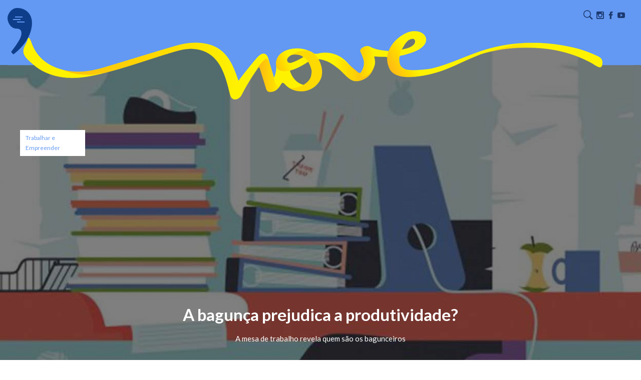

--- FILE ---
content_type: text/html; charset=UTF-8
request_url: https://revistanove.com.br/empreendedorismo/bagunca-prejudica-produtividade/
body_size: 14677
content:
<!DOCTYPE html>
<html lang="pt-BR">
<head>
<meta charset="UTF-8" />
<meta name="viewport" content="width=device-width, initial-scale=1, maximum-scale=1" />
<meta name="mobileoptimized" content="0" />

<!--[if lt IE 9]>
	<script src="https://html5shim.googlecode.com/svn/trunk/html5.js"></script>
	<script src="https://css3-mediaqueries-js.googlecode.com/svn/trunk/css3-mediaqueries.js"></script>
	<script src="https://ie7-js.googlecode.com/svn/version/2.1(beta4)/IE9.js"></script>
	<script src="https://cdnjs.cloudflare.com/ajax/libs/respond.js/1.4.2/respond.min.js"></script>
<![endif]-->

<link rel="shortcut icon" href="https://revistanove.com.br/favicon.ico" />
<link rel="icon" href="https://revistanove.com.br/favicon.ico" />

<link rel="pingback" href="https://revistanove.com.br/xmlrpc.php" />

<link rel="stylesheet" href="https://revistanove.com.br/wp-content/cache/minify/78bf3.css" media="all" />


<link href="https://fonts.googleapis.com/css?family=Lato:300,400,700" rel="stylesheet">
<link href="https://fonts.googleapis.com/css?family=Satisfy" rel="stylesheet">

<!-- BEGIN ExactMetrics v5.3.5 Universal Analytics - https://exactmetrics.com/ -->
<script>
(function(i,s,o,g,r,a,m){i['GoogleAnalyticsObject']=r;i[r]=i[r]||function(){
(i[r].q=i[r].q||[]).push(arguments)},i[r].l=1*new Date();a=s.createElement(o),
m=s.getElementsByTagName(o)[0];a.async=1;a.src=g;m.parentNode.insertBefore(a,m)
})(window,document,'script','https://www.google-analytics.com/analytics.js','ga');
ga('create', 'UA-51349081-12', 'auto');
ga('require', 'displayfeatures');
ga('set', 'anonymizeIp', true);
ga('send', 'pageview');
</script>

<title>A bagunça prejudica a produtividade? - Revista Nove</title>

<!-- This site is optimized with the Yoast SEO plugin v12.0 - https://yoast.com/wordpress/plugins/seo/ -->
<meta name="description" content="Ser bagunceiro, para muitas pessoas, é sinal de criatividade, mas pesquisas apontam que o ambiente bagunçado prejudica e muito a produtividade das pessoas."/>
<link rel="canonical" href="https://revistanove.com.br/empreendedorismo/bagunca-prejudica-produtividade/" />
<meta property="og:locale" content="pt_BR" />
<meta property="og:type" content="article" />
<meta property="og:title" content="A bagunça prejudica a produtividade? - Revista Nove" />
<meta property="og:description" content="Ser bagunceiro, para muitas pessoas, é sinal de criatividade, mas pesquisas apontam que o ambiente bagunçado prejudica e muito a produtividade das pessoas." />
<meta property="og:url" content="https://revistanove.com.br/empreendedorismo/bagunca-prejudica-produtividade/" />
<meta property="og:site_name" content="Revista Nove | Turismo, Cultura e Entretenimento na Baixada Santista" />
<meta property="article:section" content="Trabalhar e Empreender" />
<meta property="article:published_time" content="2019-11-04T16:17:25+00:00" />
<meta property="og:image" content="https://revistanove.com.br/wp-content/uploads/2019/11/bagunca-e-produtividade-revista-nove.jpg" />
<meta property="og:image:secure_url" content="https://revistanove.com.br/wp-content/uploads/2019/11/bagunca-e-produtividade-revista-nove.jpg" />
<meta property="og:image:width" content="1920" />
<meta property="og:image:height" content="799" />
<meta name="twitter:card" content="summary_large_image" />
<meta name="twitter:description" content="Ser bagunceiro, para muitas pessoas, é sinal de criatividade, mas pesquisas apontam que o ambiente bagunçado prejudica e muito a produtividade das pessoas." />
<meta name="twitter:title" content="A bagunça prejudica a produtividade? - Revista Nove" />
<meta name="twitter:image" content="https://revistanove.com.br/wp-content/uploads/2019/11/bagunca-e-produtividade-revista-nove.jpg" />
<script type='application/ld+json' class='yoast-schema-graph yoast-schema-graph--main'>{"@context":"https://schema.org","@graph":[{"@type":"WebSite","@id":"https://revistanove.com.br/#website","url":"https://revistanove.com.br/","name":"Revista Nove | Turismo, Cultura e Entretenimento na Baixada Santista","potentialAction":{"@type":"SearchAction","target":"https://revistanove.com.br/?s={search_term_string}","query-input":"required name=search_term_string"}},{"@type":"ImageObject","@id":"https://revistanove.com.br/empreendedorismo/bagunca-prejudica-produtividade/#primaryimage","url":"https://revistanove.com.br/wp-content/uploads/2019/11/bagunca-e-produtividade-revista-nove.jpg","width":1920,"height":799,"caption":"bagun\u00e7a-e-produtividade-revista-nove"},{"@type":"WebPage","@id":"https://revistanove.com.br/empreendedorismo/bagunca-prejudica-produtividade/#webpage","url":"https://revistanove.com.br/empreendedorismo/bagunca-prejudica-produtividade/","inLanguage":"pt-BR","name":"A bagun\u00e7a prejudica a produtividade? - Revista Nove","isPartOf":{"@id":"https://revistanove.com.br/#website"},"primaryImageOfPage":{"@id":"https://revistanove.com.br/empreendedorismo/bagunca-prejudica-produtividade/#primaryimage"},"datePublished":"2019-11-04T16:17:25+00:00","dateModified":"2019-11-04T16:17:25+00:00","author":{"@id":"https://revistanove.com.br/#/schema/person/de7eb814b11eb603930c8d71d2cc4357"},"description":"Ser bagunceiro, para muitas pessoas, \u00e9 sinal de criatividade, mas pesquisas apontam que o ambiente bagun\u00e7ado prejudica e muito a produtividade das pessoas."},{"@type":["Person"],"@id":"https://revistanove.com.br/#/schema/person/de7eb814b11eb603930c8d71d2cc4357","name":"nove-cidades","image":{"@type":"ImageObject","@id":"https://revistanove.com.br/#authorlogo","url":"https://secure.gravatar.com/avatar/7c62f7988672828cb3718d2cfbb5a71f?s=96&d=mm&r=g","caption":"nove-cidades"},"sameAs":[]}]}</script>
<!-- / Yoast SEO plugin. -->

<link rel='dns-prefetch' href='//ajax.googleapis.com' />
<link rel='dns-prefetch' href='//s.w.org' />
<link rel="alternate" type="application/rss+xml" title="Feed de comentários para Revista Nove | Turismo, Cultura e Entretenimento na Baixada Santista &raquo; A bagunça prejudica a produtividade?" href="https://revistanove.com.br/empreendedorismo/bagunca-prejudica-produtividade/feed/" />
		<script type="text/javascript">
			window._wpemojiSettings = {"baseUrl":"https:\/\/s.w.org\/images\/core\/emoji\/12.0.0-1\/72x72\/","ext":".png","svgUrl":"https:\/\/s.w.org\/images\/core\/emoji\/12.0.0-1\/svg\/","svgExt":".svg","source":{"concatemoji":"https:\/\/revistanove.com.br\/wp-includes\/js\/wp-emoji-release.min.js?ver=5.2.21"}};
			!function(e,a,t){var n,r,o,i=a.createElement("canvas"),p=i.getContext&&i.getContext("2d");function s(e,t){var a=String.fromCharCode;p.clearRect(0,0,i.width,i.height),p.fillText(a.apply(this,e),0,0);e=i.toDataURL();return p.clearRect(0,0,i.width,i.height),p.fillText(a.apply(this,t),0,0),e===i.toDataURL()}function c(e){var t=a.createElement("script");t.src=e,t.defer=t.type="text/javascript",a.getElementsByTagName("head")[0].appendChild(t)}for(o=Array("flag","emoji"),t.supports={everything:!0,everythingExceptFlag:!0},r=0;r<o.length;r++)t.supports[o[r]]=function(e){if(!p||!p.fillText)return!1;switch(p.textBaseline="top",p.font="600 32px Arial",e){case"flag":return s([55356,56826,55356,56819],[55356,56826,8203,55356,56819])?!1:!s([55356,57332,56128,56423,56128,56418,56128,56421,56128,56430,56128,56423,56128,56447],[55356,57332,8203,56128,56423,8203,56128,56418,8203,56128,56421,8203,56128,56430,8203,56128,56423,8203,56128,56447]);case"emoji":return!s([55357,56424,55356,57342,8205,55358,56605,8205,55357,56424,55356,57340],[55357,56424,55356,57342,8203,55358,56605,8203,55357,56424,55356,57340])}return!1}(o[r]),t.supports.everything=t.supports.everything&&t.supports[o[r]],"flag"!==o[r]&&(t.supports.everythingExceptFlag=t.supports.everythingExceptFlag&&t.supports[o[r]]);t.supports.everythingExceptFlag=t.supports.everythingExceptFlag&&!t.supports.flag,t.DOMReady=!1,t.readyCallback=function(){t.DOMReady=!0},t.supports.everything||(n=function(){t.readyCallback()},a.addEventListener?(a.addEventListener("DOMContentLoaded",n,!1),e.addEventListener("load",n,!1)):(e.attachEvent("onload",n),a.attachEvent("onreadystatechange",function(){"complete"===a.readyState&&t.readyCallback()})),(n=t.source||{}).concatemoji?c(n.concatemoji):n.wpemoji&&n.twemoji&&(c(n.twemoji),c(n.wpemoji)))}(window,document,window._wpemojiSettings);
		</script>
		<style type="text/css">
img.wp-smiley,
img.emoji {
	display: inline !important;
	border: none !important;
	box-shadow: none !important;
	height: 1em !important;
	width: 1em !important;
	margin: 0 .07em !important;
	vertical-align: -0.1em !important;
	background: none !important;
	padding: 0 !important;
}
</style>
	<link rel="stylesheet" href="https://revistanove.com.br/wp-content/cache/minify/4c431.css" media="all" />

<script type='text/javascript' src='//ajax.googleapis.com/ajax/libs/jquery/1/jquery.min.js?ver=5.2.21'></script>
<link rel='https://api.w.org/' href='https://revistanove.com.br/wp-json/' />
<link rel="EditURI" type="application/rsd+xml" title="RSD" href="https://revistanove.com.br/xmlrpc.php?rsd" />
<link rel="wlwmanifest" type="application/wlwmanifest+xml" href="https://revistanove.com.br/wp-includes/wlwmanifest.xml" /> 
<meta name="generator" content="WordPress 5.2.21" />
<link rel='shortlink' href='https://revistanove.com.br/?p=5461' />
<link rel="alternate" type="application/json+oembed" href="https://revistanove.com.br/wp-json/oembed/1.0/embed?url=https%3A%2F%2Frevistanove.com.br%2Fempreendedorismo%2Fbagunca-prejudica-produtividade%2F" />
<link rel="alternate" type="text/xml+oembed" href="https://revistanove.com.br/wp-json/oembed/1.0/embed?url=https%3A%2F%2Frevistanove.com.br%2Fempreendedorismo%2Fbagunca-prejudica-produtividade%2F&#038;format=xml" />
</head>
<body data-rsssl=1>

<div id="fb-root"></div>
<script>(function(d, s, id) {
  var js, fjs = d.getElementsByTagName(s)[0];
  if (d.getElementById(id)) return;
  js = d.createElement(s); js.id = id;
  js.src = 'https://connect.facebook.net/pt_BR/sdk.js#xfbml=1&version=v3.1';
  fjs.parentNode.insertBefore(js, fjs);
}(document, 'script', 'facebook-jssdk'));</script>

<header id="top" class="header">
	<div class="container-fluid">
		<div class="row">
			<div class="col-xs-12 text-right">
				<div class="header-search transition">
					<span class="icon-search"></span>
				</div>
				<div class="header-social">
					<a target="_blank" href="https://www.instagram.com/revistanove/"><span class="icon-instagram"></span></a>
					<a target="_blank" href="https://www.facebook.com/RevistaNove/"><span class="icon-facebook"></span></a>
					<a target="_blank" href="https://www.youtube.com/channel/UC90khuSMsud4X5JRVSYY7Rg/videos"><span class="icon-youtube"></span></a>
				</div>
		    </div>
		</div><!--row-->
	</div><!--container-->
</header>

<div class="header-quote">
	<div class="hamburger" id="hamburger-1">
	    <span class="line"></span>
	    <span class="line"></span>
	    <span class="line"></span>
	</div>
</div>

<nav class="navmenu-screen">
	<div class="navmenu-screen-content">
		<div class="navmenu-screen-content mCustomScrollbar" data-mcs-axis="y" data-mcs-theme="minimal">
			<ul>
				<li>
					<a href="https://revistanove.com.br"><span>home</span></a>
				</li>
				<li class="has-submenu">
					<a href="javascript:;"><span>fique por dentro</span></a>
					<div class="navmenu-submenu mCustomScrollbar" data-mcs-axis="y" data-mcs-theme="minimal">
												<a href="https://revistanove.com.br/categoria/acao-social">Ação Social</a><br/>
												<a href="https://revistanove.com.br/categoria/onde-comer-santos">Bares e Restaurantes</a><br/>
												<a href="https://revistanove.com.br/categoria/bate-e-volta">Bate e Volta</a><br/>
												<a href="https://revistanove.com.br/categoria/cenarios">Cenários</a><br/>
												<a href="https://revistanove.com.br/categoria/colunistas">Colunistas</a><br/>
												<a href="https://revistanove.com.br/categoria/cronicas-do-editor">Crônicas do Editor</a><br/>
												<a href="https://revistanove.com.br/categoria/eleicoes">Eleições 2024</a><br/>
												<a href="https://revistanove.com.br/categoria/esporte-lazer">Esporte e Lazer</a><br/>
												<a href="https://revistanove.com.br/categoria/nossa-gente">Nossa Gente</a><br/>
												<a href="https://revistanove.com.br/categoria/nossa-historia">Nossa história</a><br/>
												<a href="https://revistanove.com.br/categoria/onde-ficar">Onde ficar</a><br/>
												<a href="https://revistanove.com.br/categoria/partiu-role">Partiu, rolê</a><br/>
												<a href="https://revistanove.com.br/categoria/programacao-cultural">Programação Cultural</a><br/>
												<a href="https://revistanove.com.br/categoria/qualidade-de-vida">Qualidade de vida</a><br/>
												<a href="https://revistanove.com.br/categoria/receitas-dos-mestres">Receitas dos mestres</a><br/>
												<a href="https://revistanove.com.br/categoria/sem-categoria">Sem categoria</a><br/>
												<a href="https://revistanove.com.br/categoria/ta-sabendo">Tá sabendo?</a><br/>
												<a href="https://revistanove.com.br/categoria/empreendedorismo">Trabalhar e Empreender</a><br/>
												<a href="https://revistanove.com.br/categoria/turismo-na-regiao">Turismo na Região</a><br/>
											</div>
				</li>
				<li>
					<a href="https://revistanove.com.br/sobre/"><span>a revista nove</span></a>
				</li>
				<li>
					<a href="https://revistanove.com.br/agenda-cultural/"><span>agenda cultural</span></a>
				</li>
				<!--<li>
					<a href="https://revistanove.com.br/assine/"><span>assine a revista nove</span></a>
				</li>-->
				<li>
					<a href="https://revistanove.com.br/anuncie/"><span>anuncie no portal</span></a>
				</li>
				<li>
					<a href="https://revistanove.com.br/contato/"><span>fale com o portal</span></a>
				</li>
			</ul>
		</div>
	</div>
</nav>

<div class="search-screen">
	<div class="search-screen-box">
		<div class="search-close"><span class="icon-close"></span></div>
		<form method="get" action="https://revistanove.com.br/">
	        <input type="text" name="s" class="form-input search-input" value="" placeholder="O QUE VOCÊ ESTÁ BUSCANDO?">
	        <button type="submit"  value="" class="button search-submit">Buscar</button>
	    </form>
	</div>
</div>

<main class="content-margin">

	
	<div>
		<style>
			.block1-section-cat {
				width: 150px!important;
				height: 100px!important;
			}
		</style>
		<div class="block1-section-cat">
						<a class="mini-buttons mini-buttons-white" href="https://revistanove.com.br/categoria/empreendedorismo">Trabalhar e Empreender</a>
					</div>

		<div class="block-fixed full-background" style="background-image: url(https://revistanove.com.br/wp-content/uploads/2019/11/bagunca-e-produtividade-revista-nove-1920x700.jpg)">
			<div class="overlay-black full"></div>
			<div class="block-fixed-bottom-content">
				<div class="container">
					<div class="row">
						<div class="col-xs-12 text-center">
							<h1 class="title-03 ft-white">A bagunça prejudica a produtividade?</h1>
							<div class="ft-reg ft-white">
								A mesa de trabalho revela quem são os bagunceiros							</div>
						</div>
					</div><!--row-->
				</div><!--container-->
			</div>
		</div>
	</div>

	<section class="overlay-blue block-fixed-content">
		<div class="container">
			<div class="row">
				<div class="col-xs-12 text-center block1-section-content-border">
					<h2 class="title-03 ft-white">Ser bagunceiro, para muitas pessoas, é sinal de criatividade, mas pesquisas apontam que o ambiente bagunçado prejudica e muito a produtividade das pessoas.</h2>
					<div class="title-border bg-yellow"></div>
					<div class="ft-reg ft-white">
						<p style="text-align: left;">Recentemente, no atendimento a uma empresária, sócia de uma pequena empresa, onde geralmente o sócio exerce vários papéis, observei a forma de organização de sua mesa, estava repleta de pilhas e pilhas de papéis.</p>
<p style="text-align: left;">Vale ressaltar que fui contratada para ajuda-la em relação aos resultados financeiros da empresa. Quando começamos a trabalhar os números do negócio, identificamos um alto valor de perda financeira que acontecia por falta de pagamento das faturas em dia, sem contabilizar, também, o tempo desperdiçado ligando para fornecedores para emissão dos novos documentos de pagamento com novo vencimento.</p>
<p style="text-align: left;">O que acontecia nessa pequena empresa é que a desorganização e a bagunça impediam a empresária de enxergar de forma ordenada e de classificar os vencimentos, sendo assim, os pagamentos eram sempre recalculados com juros, e o prejuízo se acumulava.</p>
<p style="text-align: left;">Os profissionais que possuem essa característica, também correm risco de trazer grandes prejuízos às empresas onde trabalham. A perda de um documento importante, o projeto que demorou para ser desenvolvido e não é encontrado no computador, o tempo gasto nas buscas, os atrasos e o retrabalho, entre outros, são alguns dos prejuízos mais fáceis de computar.</p>
<h2 style="text-align: left;">Bagunceiros perdem promoções</h2>
<p style="text-align: left;">Pesquisas apontam que essas pessoas geralmente são excluídas de promoções e de novos cargos, em especial de funções gerenciais, uma vez que esse comportamento é observado por líderes e geram insegurança.</p>
<p style="text-align: left;">A mesa de trabalho é o local onde fica fácil identificar quem são os bagunceiros e geralmente em meio à papelada ainda existem inúmeros bibelôs, fotos, entre outras coisas.</p>
<p style="text-align: left;">Fotos da família e dos filhos sobre a mesa de trabalho, por exemplo, é um ponto positivo apontado, assim como lembretes por meio de post-it também. A questão é o estado de organização em que a mesa se encontra.</p>
<h3 style="text-align: left;">A bagunça reflete a organização da mente</h3>
<p style="text-align: left;">O processo de organização está ligado à mente, não é possível mudar comportamentos e hábitos se não entendermos o real motivo e o que esses comportamentos afetam em nossa vida.</p>
<p style="text-align: left;">No processo de coaching, trabalhamos a clareza de objetivos e quais os comportamentos que estão nos impedindo ou afetando negativamente para o alcance do que queremos.</p>
<p style="text-align: left;">Se você sabe que precisa mudar algo e não sabe como, o Coach é o profissional que pode te ajudar na identificação desse caminho, rumo ao seu objetivo.</p>
					</div>
				</div>
			</div><!--row-->
		</div><!--container-->
	</section>


	<div class="blocks-background">
			</div>


	<section class="blocks-background pt-30">
		<div class="container">
		    <div class="row">
		        <div class="col-xs-12 single-post-tags">
		        			        </div>
		    </div><!--row-->

		    <div class="row single-post-meta">
		        <div class="col-xs-6 col-sm-4">
		        	<a href="javascript:history.go(-1)" rel="nofollow">
		        		<span class="icon-arrow-long-left"></span> Voltar
		        	</a>
		        </div>
		        <div class="col-xs-6 col-sm-4 col-sm-push-4 text-right">
		        	<a href="https://revistanove.com.br/empreendedorismo/areas-de-eventos-e-cruzeiros-maritimos/" rel="next">Próximo <span class="icon-arrow-long-right"></span></a>		        </div>
		        <div class="col-xs-12 col-sm-4 col-sm-pull-4 text-center single-post-share">
		        	Compartilhe:
		        	<a class="share visible-xs-inline-block" target="_blank" href="https://m.facebook.com/sharer.php?u=https://revistanove.com.br/empreendedorismo/bagunca-prejudica-produtividade/&t=A bagunça prejudica a produtividade?">
						<span class="icon-facebook"></span>
					</a>
					<a class="share hidden-xs" target="_blank" href="https://www.facebook.com/sharer/sharer.php?s=100&amp;p[url]=https://revistanove.com.br/empreendedorismo/bagunca-prejudica-produtividade/&amp;p[title]=A bagunça prejudica a produtividade?&amp;p[summary]=">
						<span class="icon-facebook"></span>
					</a>
					<a target="_blank" class="share" href="javascript:;" onclick="window.open('https://www.linkedin.com/cws/share?url=https://revistanove.com.br/empreendedorismo/bagunca-prejudica-produtividade/')">
						<span class="icon-linkedin"></span>
					</a>
		        	<a class="visible-xs-inline-block share" href="whatsapp://send?text=https://revistanove.com.br/empreendedorismo/bagunca-prejudica-produtividade/">
		        		<span class="icon-whatsapp"></span>
		        	</a>
		        </div>
		    </div><!--row-->

		    <div class="row mt-60">
		    			        <div class="col-xs-12 col-sm-3 col-md-2 single-post-author-avatar">
		        						<img src="" alt="">
		        </div>
		        <div class="col-xs-12 col-sm-9 col-md-10">
		        	<h3 class="title-02 ft-blue mt-0"></h3>
		        	<h4 class="ft-reg ft-light-blue"><strong></strong></h4>
		        	<div class="ft-reg">
		        				        	</div>
		        </div>
		    </div><!--row-->
		</div><!--container-->
	</section>


		    <section class="blocks-background pt-30">
	    	<div class="related-posts-carousel owl-carousel owl-theme">
			    			        			        <div class="item">
				        <article class="post-square">
	<a href="https://revistanove.com.br/nossa-historia/quem-foi-o-presidente-wilson-e-qual-a-relacao-dele-com-a-baixada-santista/">
		<figure class="post-image">
			<img width="450" height="450" src="https://revistanove.com.br/wp-content/uploads/2019/10/presidente-wilson-450x450.jpg" class="attachment-square size-square wp-post-image" alt="presidente-wilson" srcset="https://revistanove.com.br/wp-content/uploads/2019/10/presidente-wilson-450x450.jpg 450w, https://revistanove.com.br/wp-content/uploads/2019/10/presidente-wilson-150x150.jpg 150w" sizes="(max-width: 450px) 100vw, 450px" />		</figure>
		<div class="post-overlay"></div>
	</a>
	<div class="post-bottom-content">
		<div class="post-cat ft-reg ft-white ft-hover-yellow">
						<a href="https://revistanove.com.br/categoria/nossa-historia">
				<img src="https://revistanove.com.br/wp-content/themes/nove-cidades/images/mini-quote.png">
				Nossa história			</a>
		</div>
		<a href="https://revistanove.com.br/nossa-historia/quem-foi-o-presidente-wilson-e-qual-a-relacao-dele-com-a-baixada-santista/">
			<h3 class="post-title">Quem foi o Presidente Wilson e qual a relação dele com a Baixada Santista</h3>
		</a>
	</div>
</article>

				    </div>
			    			        			        <div class="item">
				        <article class="post-square">
	<a href="https://revistanove.com.br/turismo-na-regiao/monumentos-orla-de-santos/">
		<figure class="post-image">
			<img width="450" height="450" src="https://revistanove.com.br/wp-content/uploads/2019/05/santos-orla-da-praia-tadeu-nascimento-450x450.jpg" class="attachment-square size-square wp-post-image" alt="Santos-Orla da Praia-Tadeu-Nascimento" srcset="https://revistanove.com.br/wp-content/uploads/2019/05/santos-orla-da-praia-tadeu-nascimento-450x450.jpg 450w, https://revistanove.com.br/wp-content/uploads/2019/05/santos-orla-da-praia-tadeu-nascimento-150x150.jpg 150w" sizes="(max-width: 450px) 100vw, 450px" />		</figure>
		<div class="post-overlay"></div>
	</a>
	<div class="post-bottom-content">
		<div class="post-cat ft-reg ft-white ft-hover-yellow">
						<a href="https://revistanove.com.br/categoria/turismo-na-regiao">
				<img src="https://revistanove.com.br/wp-content/themes/nove-cidades/images/mini-quote.png">
				Turismo na Região			</a>
		</div>
		<a href="https://revistanove.com.br/turismo-na-regiao/monumentos-orla-de-santos/">
			<h3 class="post-title">7 monumentos que merecem atenção no jardim da orla de Santos</h3>
		</a>
	</div>
</article>

				    </div>
			    			        			        <div class="item">
				        <article class="post-square">
	<a href="https://revistanove.com.br/onde-comer-santos/hamburguer-artesanal-em-santos-e-regiao/">
		<figure class="post-image">
			<img width="450" height="450" src="https://revistanove.com.br/wp-content/uploads/2018/10/hamburguer-artesanal-em-santos-revista-nove2-450x450.jpg" class="attachment-square size-square wp-post-image" alt="Hambúrguer artesanal em Santos - Revista Nove2" srcset="https://revistanove.com.br/wp-content/uploads/2018/10/hamburguer-artesanal-em-santos-revista-nove2-450x450.jpg 450w, https://revistanove.com.br/wp-content/uploads/2018/10/hamburguer-artesanal-em-santos-revista-nove2-150x150.jpg 150w, https://revistanove.com.br/wp-content/uploads/2018/10/hamburguer-artesanal-em-santos-revista-nove2-768x768.jpg 768w, https://revistanove.com.br/wp-content/uploads/2018/10/hamburguer-artesanal-em-santos-revista-nove2.jpg 800w" sizes="(max-width: 450px) 100vw, 450px" />		</figure>
		<div class="post-overlay"></div>
	</a>
	<div class="post-bottom-content">
		<div class="post-cat ft-reg ft-white ft-hover-yellow">
						<a href="https://revistanove.com.br/categoria/onde-comer-santos">
				<img src="https://revistanove.com.br/wp-content/themes/nove-cidades/images/mini-quote.png">
				Bares e Restaurantes			</a>
		</div>
		<a href="https://revistanove.com.br/onde-comer-santos/hamburguer-artesanal-em-santos-e-regiao/">
			<h3 class="post-title">Onde comer hambúrguer artesanal em Santos e região</h3>
		</a>
	</div>
</article>

				    </div>
			    			        			        <div class="item">
				        <article class="post-square">
	<a href="https://revistanove.com.br/programacao-cultural/valongo-festival-internacional-da-imagem/">
		<figure class="post-image">
			<img width="450" height="450" src="https://revistanove.com.br/wp-content/uploads/2019/10/valongo-capa-450x450.jpg" class="attachment-square size-square wp-post-image" alt="valongo-festival-da-imagem" srcset="https://revistanove.com.br/wp-content/uploads/2019/10/valongo-capa-450x450.jpg 450w, https://revistanove.com.br/wp-content/uploads/2019/10/valongo-capa-150x150.jpg 150w" sizes="(max-width: 450px) 100vw, 450px" />		</figure>
		<div class="post-overlay"></div>
	</a>
	<div class="post-bottom-content">
		<div class="post-cat ft-reg ft-white ft-hover-yellow">
						<a href="https://revistanove.com.br/categoria/programacao-cultural">
				<img src="https://revistanove.com.br/wp-content/themes/nove-cidades/images/mini-quote.png">
				Programação Cultural			</a>
		</div>
		<a href="https://revistanove.com.br/programacao-cultural/valongo-festival-internacional-da-imagem/">
			<h3 class="post-title">4ª edição do Valongo Festival Internacional da Imagem acontece em novembro</h3>
		</a>
	</div>
</article>

				    </div>
			    		    </div>
	    </section>
	




	<section class="blocks-background pt-30">
		<div class="container">
		    <div class="row">
		        <div class="col-xs-12 mt-60 mb-30">
		        	<div class="fb-comments" data-href="https://revistanove.com.br/empreendedorismo/bagunca-prejudica-produtividade/" data-width="100%" data-numposts="15"></div>
		        </div>
		    </div><!--row-->
		</div><!--container-->
    </section>



    <section class="blocks-background pt-30">
		<div class="container">
		    <div class="row">
		        <div class="col-xs-12 col-sm-6">
		        	<h4 class="title-02 ft-blue">Categorias</h4>

		        						<a class="mini-buttons" href="https://revistanove.com.br/categoria/acao-social">Ação Social</a>
										<a class="mini-buttons" href="https://revistanove.com.br/categoria/onde-comer-santos">Bares e Restaurantes</a>
										<a class="mini-buttons" href="https://revistanove.com.br/categoria/bate-e-volta">Bate e Volta</a>
										<a class="mini-buttons" href="https://revistanove.com.br/categoria/cafe-das-nove">Café das Nove</a>
										<a class="mini-buttons" href="https://revistanove.com.br/categoria/carreira-negocios">Carreira e Negócios</a>
										<a class="mini-buttons" href="https://revistanove.com.br/categoria/cenarios">Cenários</a>
										<a class="mini-buttons" href="https://revistanove.com.br/categoria/cinema-afetivo-colunistas">Cinema Afetivo</a>
										<a class="mini-buttons" href="https://revistanove.com.br/categoria/colunista-convidado">Colunista Convidado</a>
										<a class="mini-buttons" href="https://revistanove.com.br/categoria/colunistas">Colunistas</a>
										<a class="mini-buttons" href="https://revistanove.com.br/categoria/comida-que-fica">Comida que fica</a>
										<a class="mini-buttons" href="https://revistanove.com.br/categoria/conexao-quebrada">Conexão Quebrada</a>
										<a class="mini-buttons" href="https://revistanove.com.br/categoria/criativar">Criativar</a>
										<a class="mini-buttons" href="https://revistanove.com.br/categoria/cronicas-do-editor">Crônicas do Editor</a>
										<a class="mini-buttons" href="https://revistanove.com.br/categoria/diversa">Diversa!</a>
										<a class="mini-buttons" href="https://revistanove.com.br/categoria/eleicoes">Eleições 2024</a>
										<a class="mini-buttons" href="https://revistanove.com.br/categoria/esporte-lazer">Esporte e Lazer</a>
										<a class="mini-buttons" href="https://revistanove.com.br/categoria/gestao-turismo">Gestão &amp; Turismo</a>
										<a class="mini-buttons" href="https://revistanove.com.br/categoria/historias-macabras">Histórias Macabras</a>
										<a class="mini-buttons" href="https://revistanove.com.br/categoria/i-nove">i-Nove</a>
										<a class="mini-buttons" href="https://revistanove.com.br/categoria/memoria-santista">Memória Santista</a>
										<a class="mini-buttons" href="https://revistanove.com.br/categoria/mesa-011">Mesa 011</a>
										<a class="mini-buttons" href="https://revistanove.com.br/categoria/nossa-gente">Nossa Gente</a>
										<a class="mini-buttons" href="https://revistanove.com.br/categoria/nossa-historia">Nossa história</a>
										<a class="mini-buttons" href="https://revistanove.com.br/categoria/novelo">Novelo</a>
										<a class="mini-buttons" href="https://revistanove.com.br/categoria/onde-ficar">Onde ficar</a>
										<a class="mini-buttons" href="https://revistanove.com.br/categoria/partiu-role">Partiu, rolê</a>
										<a class="mini-buttons" href="https://revistanove.com.br/categoria/programacao-cultural">Programação Cultural</a>
										<a class="mini-buttons" href="https://revistanove.com.br/categoria/qualidade-de-vida">Qualidade de vida</a>
										<a class="mini-buttons" href="https://revistanove.com.br/categoria/que-historia-e-essa">Que história é essa</a>
										<a class="mini-buttons" href="https://revistanove.com.br/categoria/receitas-dos-mestres">Receitas dos mestres</a>
										<a class="mini-buttons" href="https://revistanove.com.br/categoria/sem-categoria">Sem categoria</a>
										<a class="mini-buttons" href="https://revistanove.com.br/categoria/ta-sabendo">Tá sabendo?</a>
										<a class="mini-buttons" href="https://revistanove.com.br/categoria/empreendedorismo">Trabalhar e Empreender</a>
										<a class="mini-buttons" href="https://revistanove.com.br/categoria/turismo-na-regiao">Turismo na Região</a>
										<a class="mini-buttons" href="https://revistanove.com.br/categoria/uma-dose-de-historia">Uma dose de história</a>
										<a class="mini-buttons" href="https://revistanove.com.br/categoria/vemser-eco">VemSer Eco</a>
							        </div>
		        <div class="col-xs-12 col-sm-6">
		        	<h4 class="title-02 ft-blue">Mais buscadas</h4>

		        						<a class="mini-buttons" href="https://revistanove.com.br/tag/tbt">#tbt</a>
										<a class="mini-buttons" href="https://revistanove.com.br/tag/acao-social">ação social</a>
										<a class="mini-buttons" href="https://revistanove.com.br/tag/afro">afro</a>
										<a class="mini-buttons" href="https://revistanove.com.br/tag/airbnb">airbnb</a>
										<a class="mini-buttons" href="https://revistanove.com.br/tag/aldeia">aldeia</a>
										<a class="mini-buttons" href="https://revistanove.com.br/tag/alimentacao">alimentação</a>
										<a class="mini-buttons" href="https://revistanove.com.br/tag/almoco">almoço</a>
										<a class="mini-buttons" href="https://revistanove.com.br/tag/amor">amor</a>
										<a class="mini-buttons" href="https://revistanove.com.br/tag/anchieta">anchieta</a>
										<a class="mini-buttons" href="https://revistanove.com.br/tag/anime">anime</a>
										<a class="mini-buttons" href="https://revistanove.com.br/tag/animesantos">animesantos</a>
										<a class="mini-buttons" href="https://revistanove.com.br/tag/aniversario">aniversário</a>
										<a class="mini-buttons" href="https://revistanove.com.br/tag/aniversario-de-santos">aniversário de Santos</a>
										<a class="mini-buttons" href="https://revistanove.com.br/tag/ano-novo">ano novo</a>
										<a class="mini-buttons" href="https://revistanove.com.br/tag/ano-novo-praia-grande">ano novo praia grande</a>
										<a class="mini-buttons" href="https://revistanove.com.br/tag/antologia">antologia</a>
										<a class="mini-buttons" href="https://revistanove.com.br/tag/aquario">aquario</a>
										<a class="mini-buttons" href="https://revistanove.com.br/tag/aquario-de-santos">aquário de santos</a>
										<a class="mini-buttons" href="https://revistanove.com.br/tag/arena-hologate">arena hologate</a>
										<a class="mini-buttons" href="https://revistanove.com.br/tag/arquitetura">arquitetura</a>
										<a class="mini-buttons" href="https://revistanove.com.br/tag/arquitetura-modernista">arquitetura modernista</a>
										<a class="mini-buttons" href="https://revistanove.com.br/tag/arte">arte</a>
										<a class="mini-buttons" href="https://revistanove.com.br/tag/arte-no-dique">arte no dique</a>
										<a class="mini-buttons" href="https://revistanove.com.br/tag/artista-local">artista local</a>
										<a class="mini-buttons" href="https://revistanove.com.br/tag/atracao">atração</a>
										<a class="mini-buttons" href="https://revistanove.com.br/tag/autismo">autismo</a>
										<a class="mini-buttons" href="https://revistanove.com.br/tag/automotivacao">automotivação</a>
										<a class="mini-buttons" href="https://revistanove.com.br/tag/avenida">avenida</a>
										<a class="mini-buttons" href="https://revistanove.com.br/tag/baixada-santista">baixada santista</a>
										<a class="mini-buttons" href="https://revistanove.com.br/tag/balao-magico">balão magico</a>
										<a class="mini-buttons" href="https://revistanove.com.br/tag/balao-magico-sinfonico">balão mágico sinfônico</a>
										<a class="mini-buttons" href="https://revistanove.com.br/tag/banda-melim">banda melim</a>
										<a class="mini-buttons" href="https://revistanove.com.br/tag/bares">bares</a>
										<a class="mini-buttons" href="https://revistanove.com.br/tag/bazar">bazar</a>
										<a class="mini-buttons" href="https://revistanove.com.br/tag/bebida">bebida</a>
										<a class="mini-buttons" href="https://revistanove.com.br/tag/beijaflor">beijaflor</a>
										<a class="mini-buttons" href="https://revistanove.com.br/tag/beneficente">beneficente</a>
										<a class="mini-buttons" href="https://revistanove.com.br/tag/bernardino">bernardino</a>
										<a class="mini-buttons" href="https://revistanove.com.br/tag/bernardino-de-campos">bernardino de campos</a>
										<a class="mini-buttons" href="https://revistanove.com.br/tag/bertioga">bertioga</a>
										<a class="mini-buttons" href="https://revistanove.com.br/tag/bicicleta">bicicleta</a>
										<a class="mini-buttons" href="https://revistanove.com.br/tag/bike">bike</a>
										<a class="mini-buttons" href="https://revistanove.com.br/tag/birdwatching">birdwatching</a>
										<a class="mini-buttons" href="https://revistanove.com.br/tag/black-friday">black friday</a>
										<a class="mini-buttons" href="https://revistanove.com.br/tag/blues">blues</a>
										<a class="mini-buttons" href="https://revistanove.com.br/tag/boat-week">boat week</a>
										<a class="mini-buttons" href="https://revistanove.com.br/tag/bonde">bonde</a>
										<a class="mini-buttons" href="https://revistanove.com.br/tag/bonde-turistico">bonde turístico</a>
										<a class="mini-buttons" href="https://revistanove.com.br/tag/bossa-nova">bossa nova</a>
										<a class="mini-buttons" href="https://revistanove.com.br/tag/bossa-nova-em-santos">bossa nova em santos</a>
										<a class="mini-buttons" href="https://revistanove.com.br/tag/brasil">Brasil</a>
										<a class="mini-buttons" href="https://revistanove.com.br/tag/brisamar-shopping">brisamar shopping</a>
										<a class="mini-buttons" href="https://revistanove.com.br/tag/bruna-marquezine">bruna marquezine</a>
										<a class="mini-buttons" href="https://revistanove.com.br/tag/cachaca">cachaça</a>
										<a class="mini-buttons" href="https://revistanove.com.br/tag/caes">cães</a>
										<a class="mini-buttons" href="https://revistanove.com.br/tag/cafe">café</a>
										<a class="mini-buttons" href="https://revistanove.com.br/tag/cafe-arabe">café árabe</a>
										<a class="mini-buttons" href="https://revistanove.com.br/tag/cafeterias">cafeterias</a>
										<a class="mini-buttons" href="https://revistanove.com.br/tag/campanha">campanha</a>
										<a class="mini-buttons" href="https://revistanove.com.br/tag/canais-de-santos">canais de santos</a>
										<a class="mini-buttons" href="https://revistanove.com.br/tag/caravana">caravana</a>
										<a class="mini-buttons" href="https://revistanove.com.br/tag/carla-mariani">carla mariani</a>
										<a class="mini-buttons" href="https://revistanove.com.br/tag/carnabanda">carnabanda</a>
										<a class="mini-buttons" href="https://revistanove.com.br/tag/carnabanda-2020">carnabanda 2020</a>
										<a class="mini-buttons" href="https://revistanove.com.br/tag/carnabonde">carnabonde</a>
										<a class="mini-buttons" href="https://revistanove.com.br/tag/carnabonde-2020">carnabonde 2020</a>
										<a class="mini-buttons" href="https://revistanove.com.br/tag/carnaval">carnaval</a>
										<a class="mini-buttons" href="https://revistanove.com.br/tag/carnaval-2020">carnaval 2020</a>
										<a class="mini-buttons" href="https://revistanove.com.br/tag/carnaval-de-rua">carnaval de rua</a>
										<a class="mini-buttons" href="https://revistanove.com.br/tag/carnaval-de-santos">carnaval de santos</a>
										<a class="mini-buttons" href="https://revistanove.com.br/tag/carnaval-em-bertioga">carnaval em bertioga</a>
										<a class="mini-buttons" href="https://revistanove.com.br/tag/carnaval-em-mongagua">carnaval em mongagua</a>
										<a class="mini-buttons" href="https://revistanove.com.br/tag/carnaval-em-santos">carnaval em santos</a>
										<a class="mini-buttons" href="https://revistanove.com.br/tag/carnaval-em-sao-vicente">carnaval em sao vicente</a>
										<a class="mini-buttons" href="https://revistanove.com.br/tag/carnaval-liberal-solidario-de-santos">Carnaval Liberal Solidário de Santos</a>
										<a class="mini-buttons" href="https://revistanove.com.br/tag/carnaval-santista">carnaval santista</a>
										<a class="mini-buttons" href="https://revistanove.com.br/tag/carnaval2020">carnaval2020</a>
										<a class="mini-buttons" href="https://revistanove.com.br/tag/carnavalsantista">carnavalsantista</a>
										<a class="mini-buttons" href="https://revistanove.com.br/tag/carreira">carreira</a>
										<a class="mini-buttons" href="https://revistanove.com.br/tag/casamento">casamento</a>
										<a class="mini-buttons" href="https://revistanove.com.br/tag/casarao-da-tuiuti">casarão da tuiuti</a>
										<a class="mini-buttons" href="https://revistanove.com.br/tag/cata-treco">cata treco</a>
										<a class="mini-buttons" href="https://revistanove.com.br/tag/cata-treco-santos">cata treco santos</a>
										<a class="mini-buttons" href="https://revistanove.com.br/tag/cbjr">cbjr</a>
										<a class="mini-buttons" href="https://revistanove.com.br/tag/cbjr-em-santos">cbjr em santos</a>
										<a class="mini-buttons" href="https://revistanove.com.br/tag/cemiterio-israelita">cemitério israelita</a>
										<a class="mini-buttons" href="https://revistanove.com.br/tag/cenario">cenário</a>
										<a class="mini-buttons" href="https://revistanove.com.br/tag/cenarios">cenários</a>
										<a class="mini-buttons" href="https://revistanove.com.br/tag/centro-historico">centro histórico</a>
										<a class="mini-buttons" href="https://revistanove.com.br/tag/ceramica">ceramica</a>
										<a class="mini-buttons" href="https://revistanove.com.br/tag/cerveja">cerveja</a>
										<a class="mini-buttons" href="https://revistanove.com.br/tag/cerveja-artesanal">cerveja artesanal</a>
										<a class="mini-buttons" href="https://revistanove.com.br/tag/chamada">chamada</a>
										<a class="mini-buttons" href="https://revistanove.com.br/tag/charlie-brown-jr">charlie brown jr</a>
										<a class="mini-buttons" href="https://revistanove.com.br/tag/chopp">chopp</a>
										<a class="mini-buttons" href="https://revistanove.com.br/tag/chorao">chorão</a>
										<a class="mini-buttons" href="https://revistanove.com.br/tag/churrasco">churrasco</a>
										<a class="mini-buttons" href="https://revistanove.com.br/tag/chuva">chuva</a>
										<a class="mini-buttons" href="https://revistanove.com.br/tag/chuva-em-santos">chuva em santos</a>
										<a class="mini-buttons" href="https://revistanove.com.br/tag/chuva-na-regiao">chuva na região</a>
										<a class="mini-buttons" href="https://revistanove.com.br/tag/cidade-de-santos">cidade de santos</a>
										<a class="mini-buttons" href="https://revistanove.com.br/tag/ciencia">ciência</a>
										<a class="mini-buttons" href="https://revistanove.com.br/tag/cine-autorama">cine autorama</a>
										<a class="mini-buttons" href="https://revistanove.com.br/tag/cinema">cinema</a>
										<a class="mini-buttons" href="https://revistanove.com.br/tag/cinema-em-santos">cinema em santos</a>
										<a class="mini-buttons" href="https://revistanove.com.br/tag/cinesystem">cinesystem</a>
										<a class="mini-buttons" href="https://revistanove.com.br/tag/circo">circo</a>
										<a class="mini-buttons" href="https://revistanove.com.br/tag/circo-dos-sonhos">circo dos sonhos</a>
										<a class="mini-buttons" href="https://revistanove.com.br/tag/clantransdestina">clantransdestina</a>
										<a class="mini-buttons" href="https://revistanove.com.br/tag/clima">clima</a>
										<a class="mini-buttons" href="https://revistanove.com.br/tag/clube-de-pesca">clube de pesca</a>
										<a class="mini-buttons" href="https://revistanove.com.br/tag/coach">coach</a>
										<a class="mini-buttons" href="https://revistanove.com.br/tag/coaching">coaching</a>
										<a class="mini-buttons" href="https://revistanove.com.br/tag/coca">coca</a>
										<a class="mini-buttons" href="https://revistanove.com.br/tag/coca-cola">coca cola</a>
										<a class="mini-buttons" href="https://revistanove.com.br/tag/coletivo">coletivo</a>
										<a class="mini-buttons" href="https://revistanove.com.br/tag/comer-e-beber">comer e beber</a>
										<a class="mini-buttons" href="https://revistanove.com.br/tag/comercial">comercial</a>
										<a class="mini-buttons" href="https://revistanove.com.br/tag/compras">compras</a>
										<a class="mini-buttons" href="https://revistanove.com.br/tag/concerto">concerto</a>
										<a class="mini-buttons" href="https://revistanove.com.br/tag/concha-acustica">concha acústica</a>
										<a class="mini-buttons" href="https://revistanove.com.br/tag/confraternizacao">confraternização</a>
										<a class="mini-buttons" href="https://revistanove.com.br/tag/consciencia-negra">consciência negra</a>
										<a class="mini-buttons" href="https://revistanove.com.br/tag/conscientizacao">conscientização</a>
										<a class="mini-buttons" href="https://revistanove.com.br/tag/consumo-consciente">consumo consciente</a>
										<a class="mini-buttons" href="https://revistanove.com.br/tag/contadores-de-historia">contadores de historia</a>
										<a class="mini-buttons" href="https://revistanove.com.br/tag/conteiner">conteiner</a>
										<a class="mini-buttons" href="https://revistanove.com.br/tag/coracao">coração</a>
										<a class="mini-buttons" href="https://revistanove.com.br/tag/coronavirus">coronavirus</a>
										<a class="mini-buttons" href="https://revistanove.com.br/tag/cortejo-quiloa">cortejo quiloa</a>
										<a class="mini-buttons" href="https://revistanove.com.br/tag/coworking">coworking</a>
										<a class="mini-buttons" href="https://revistanove.com.br/tag/crianca">criança</a>
										<a class="mini-buttons" href="https://revistanove.com.br/tag/criancas">crianças</a>
										<a class="mini-buttons" href="https://revistanove.com.br/tag/cruzeiro">cruzeiro</a>
										<a class="mini-buttons" href="https://revistanove.com.br/tag/cruzeiros">cruzeiros</a>
										<a class="mini-buttons" href="https://revistanove.com.br/tag/cubatao">cubatão</a>
										<a class="mini-buttons" href="https://revistanove.com.br/tag/cuidado">cuidado</a>
										<a class="mini-buttons" href="https://revistanove.com.br/tag/cultura">cultura</a>
										<a class="mini-buttons" href="https://revistanove.com.br/tag/cultura-caicara">cultura caiçara</a>
										<a class="mini-buttons" href="https://revistanove.com.br/tag/culturageek">culturageek</a>
										<a class="mini-buttons" href="https://revistanove.com.br/tag/curiosidades">curiosidades</a>
										<a class="mini-buttons" href="https://revistanove.com.br/tag/curso">curso</a>
										<a class="mini-buttons" href="https://revistanove.com.br/tag/cursos">cursos</a>
										<a class="mini-buttons" href="https://revistanove.com.br/tag/cursos-de-ferias">cursos de férias</a>
										<a class="mini-buttons" href="https://revistanove.com.br/tag/curta-metragem">curta metragem</a>
										<a class="mini-buttons" href="https://revistanove.com.br/tag/curta-santos">curta santos</a>
										<a class="mini-buttons" href="https://revistanove.com.br/tag/danca">dança</a>
										<a class="mini-buttons" href="https://revistanove.com.br/tag/desfile">desfile</a>
										<a class="mini-buttons" href="https://revistanove.com.br/tag/design">design</a>
										<a class="mini-buttons" href="https://revistanove.com.br/tag/design-grafico">design gráfico</a>
										<a class="mini-buttons" href="https://revistanove.com.br/tag/designer">designer</a>
										<a class="mini-buttons" href="https://revistanove.com.br/tag/destinos">destinos</a>
										<a class="mini-buttons" href="https://revistanove.com.br/tag/dia-das-bruxas">dia das bruxas</a>
										<a class="mini-buttons" href="https://revistanove.com.br/tag/dia-das-maes">dia das mães</a>
										<a class="mini-buttons" href="https://revistanove.com.br/tag/dia-de-finados">dia de finados</a>
										<a class="mini-buttons" href="https://revistanove.com.br/tag/diogo-nogueira">diogo nogueira</a>
										<a class="mini-buttons" href="https://revistanove.com.br/tag/diversao">diversao</a>
										<a class="mini-buttons" href="https://revistanove.com.br/tag/dp-world">dp world</a>
										<a class="mini-buttons" href="https://revistanove.com.br/tag/dp-world-santos">dp world santos</a>
										<a class="mini-buttons" href="https://revistanove.com.br/tag/dragao">dragão</a>
										<a class="mini-buttons" href="https://revistanove.com.br/tag/drinks">drinks</a>
										<a class="mini-buttons" href="https://revistanove.com.br/tag/drive-in">drive in</a>
										<a class="mini-buttons" href="https://revistanove.com.br/tag/ecologico">ecologico</a>
										<a class="mini-buttons" href="https://revistanove.com.br/tag/economia-criativa">economia criativa</a>
										<a class="mini-buttons" href="https://revistanove.com.br/tag/ecoturismo">ecoturismo</a>
										<a class="mini-buttons" href="https://revistanove.com.br/tag/edificil-marahu">edificil marahu</a>
										<a class="mini-buttons" href="https://revistanove.com.br/tag/educacao">educação</a>
										<a class="mini-buttons" href="https://revistanove.com.br/tag/emocional">emocional</a>
										<a class="mini-buttons" href="https://revistanove.com.br/tag/empreendedorismo">empreendedorismo</a>
										<a class="mini-buttons" href="https://revistanove.com.br/tag/empreender-e-transformar">empreender e transformar</a>
										<a class="mini-buttons" href="https://revistanove.com.br/tag/empresa">empresa</a>
										<a class="mini-buttons" href="https://revistanove.com.br/tag/empresas-portuarias">empresas portuárias</a>
										<a class="mini-buttons" href="https://revistanove.com.br/tag/encenacao">encenação</a>
										<a class="mini-buttons" href="https://revistanove.com.br/tag/encontro">encontro</a>
										<a class="mini-buttons" href="https://revistanove.com.br/tag/encontro-de-criadores">encontro de criadores</a>
										<a class="mini-buttons" href="https://revistanove.com.br/tag/engenho-dos-erasmos">engenho dos erasmos</a>
										<a class="mini-buttons" href="https://revistanove.com.br/tag/entretenimento">entretenimento</a>
										<a class="mini-buttons" href="https://revistanove.com.br/tag/entrevista">entrevista</a>
										<a class="mini-buttons" href="https://revistanove.com.br/tag/escola-de-empreendedorismo">escola de empreendedorismo</a>
										<a class="mini-buttons" href="https://revistanove.com.br/tag/escola-de-samba">escola de samba</a>
										<a class="mini-buttons" href="https://revistanove.com.br/tag/espelho">espelho</a>
										<a class="mini-buttons" href="https://revistanove.com.br/tag/espetaculo">espetáculo</a>
										<a class="mini-buttons" href="https://revistanove.com.br/tag/esporte">esporte</a>
										<a class="mini-buttons" href="https://revistanove.com.br/tag/esportes">esportes</a>
										<a class="mini-buttons" href="https://revistanove.com.br/tag/estabilidade">estabilidade</a>
										<a class="mini-buttons" href="https://revistanove.com.br/tag/estacao-do-valongo">Estação do Valongo</a>
										<a class="mini-buttons" href="https://revistanove.com.br/tag/estacao-verao">estação verão</a>
										<a class="mini-buttons" href="https://revistanove.com.br/tag/estacao-verao-praia">estação verão praia</a>
										<a class="mini-buttons" href="https://revistanove.com.br/tag/estacao-verao-show">estação verão show</a>
										<a class="mini-buttons" href="https://revistanove.com.br/tag/estilo-de-vida">estilo de vida</a>
										<a class="mini-buttons" href="https://revistanove.com.br/tag/eua">EUA</a>
										<a class="mini-buttons" href="https://revistanove.com.br/tag/evento">evento</a>
										<a class="mini-buttons" href="https://revistanove.com.br/tag/eventos">eventos</a>
										<a class="mini-buttons" href="https://revistanove.com.br/tag/eventos-em-santos">eventos em Santos</a>
										<a class="mini-buttons" href="https://revistanove.com.br/tag/exposicao">exposição</a>
										<a class="mini-buttons" href="https://revistanove.com.br/tag/familia">família</a>
										<a class="mini-buttons" href="https://revistanove.com.br/tag/fantasia">fantasia</a>
										<a class="mini-buttons" href="https://revistanove.com.br/tag/feira">feira</a>
										<a class="mini-buttons" href="https://revistanove.com.br/tag/feira-criativa">feira criativa</a>
										<a class="mini-buttons" href="https://revistanove.com.br/tag/feira-de-natal">feira de natal</a>
										<a class="mini-buttons" href="https://revistanove.com.br/tag/feito-a-mao">feito a mão</a>
										<a class="mini-buttons" href="https://revistanove.com.br/tag/feriado">feriado</a>
										<a class="mini-buttons" href="https://revistanove.com.br/tag/ferias">férias</a>
										<a class="mini-buttons" href="https://revistanove.com.br/tag/ferrovia">ferrovia</a>
										<a class="mini-buttons" href="https://revistanove.com.br/tag/fescete">fescete</a>
										<a class="mini-buttons" href="https://revistanove.com.br/tag/festa">festa</a>
										<a class="mini-buttons" href="https://revistanove.com.br/tag/festa-junina">festa junina</a>
										<a class="mini-buttons" href="https://revistanove.com.br/tag/festa-mares-do-sul">Festa Mares do Sul</a>
										<a class="mini-buttons" href="https://revistanove.com.br/tag/festas">festas</a>
										<a class="mini-buttons" href="https://revistanove.com.br/tag/festival">festival</a>
										<a class="mini-buttons" href="https://revistanove.com.br/tag/festival-da-imagem">festival da imagem</a>
										<a class="mini-buttons" href="https://revistanove.com.br/tag/festival-de-musica">festival de musica</a>
										<a class="mini-buttons" href="https://revistanove.com.br/tag/filme">filme</a>
										<a class="mini-buttons" href="https://revistanove.com.br/tag/filme-em-santos">filme em santos</a>
										<a class="mini-buttons" href="https://revistanove.com.br/tag/fim-de-ano">fim de ano</a>
										<a class="mini-buttons" href="https://revistanove.com.br/tag/finados">finados</a>
										<a class="mini-buttons" href="https://revistanove.com.br/tag/flamenco">flamenco</a>
										<a class="mini-buttons" href="https://revistanove.com.br/tag/flores">flores</a>
										<a class="mini-buttons" href="https://revistanove.com.br/tag/fonte">fonte</a>
										<a class="mini-buttons" href="https://revistanove.com.br/tag/fonte-interativa">fonte interativa</a>
										<a class="mini-buttons" href="https://revistanove.com.br/tag/forro">forró</a>
										<a class="mini-buttons" href="https://revistanove.com.br/tag/forro-pe-na-areia">forró pé na areia</a>
										<a class="mini-buttons" href="https://revistanove.com.br/tag/fotografia">fotografia</a>
										<a class="mini-buttons" href="https://revistanove.com.br/tag/fotos-antigas">fotos antigas</a>
										<a class="mini-buttons" href="https://revistanove.com.br/tag/fotos-antigas-de-santos">fotos antigas de santos</a>
										<a class="mini-buttons" href="https://revistanove.com.br/tag/fotos-antigas-praia-grande">fotos antigas praia grande</a>
										<a class="mini-buttons" href="https://revistanove.com.br/tag/futebol">futebol</a>
										<a class="mini-buttons" href="https://revistanove.com.br/tag/futebol-caicara">futebol caiçara</a>
										<a class="mini-buttons" href="https://revistanove.com.br/tag/game">game</a>
										<a class="mini-buttons" href="https://revistanove.com.br/tag/gastronomia">gastronomia</a>
										<a class="mini-buttons" href="https://revistanove.com.br/tag/geek">geek</a>
										<a class="mini-buttons" href="https://revistanove.com.br/tag/geekfest">geekfest</a>
										<a class="mini-buttons" href="https://revistanove.com.br/tag/golf">golf</a>
										<a class="mini-buttons" href="https://revistanove.com.br/tag/gonzaga">gonzaga</a>
										<a class="mini-buttons" href="https://revistanove.com.br/tag/grafite">grafite</a>
										<a class="mini-buttons" href="https://revistanove.com.br/tag/granderio">granderio</a>
										<a class="mini-buttons" href="https://revistanove.com.br/tag/gravacao">gravação</a>
										<a class="mini-buttons" href="https://revistanove.com.br/tag/grupo-especial">grupo especial</a>
										<a class="mini-buttons" href="https://revistanove.com.br/tag/grupo-feitico">grupo feitiço</a>
										<a class="mini-buttons" href="https://revistanove.com.br/tag/grupo-mendes">grupo mendes</a>
										<a class="mini-buttons" href="https://revistanove.com.br/tag/guaruja">guarujá</a>
										<a class="mini-buttons" href="https://revistanove.com.br/tag/guilherme-arantes">guilherme arantes</a>
										<a class="mini-buttons" href="https://revistanove.com.br/tag/halloween">halloween</a>
										<a class="mini-buttons" href="https://revistanove.com.br/tag/handmade">handmade</a>
										<a class="mini-buttons" href="https://revistanove.com.br/tag/historia">história</a>
										<a class="mini-buttons" href="https://revistanove.com.br/tag/historia-de-santos">história de santos</a>
										<a class="mini-buttons" href="https://revistanove.com.br/tag/hora-da-cultura">Hora da Cultura</a>
										<a class="mini-buttons" href="https://revistanove.com.br/tag/hospedagem">hospedagem</a>
										<a class="mini-buttons" href="https://revistanove.com.br/tag/hoteis">hotéis</a>
										<a class="mini-buttons" href="https://revistanove.com.br/tag/hotel-atlantico">hotel atlantico</a>
										<a class="mini-buttons" href="https://revistanove.com.br/tag/hotelaria">hotelaria</a>
										<a class="mini-buttons" href="https://revistanove.com.br/tag/humor">humor</a>
										<a class="mini-buttons" href="https://revistanove.com.br/tag/iate">iate</a>
										<a class="mini-buttons" href="https://revistanove.com.br/tag/iate-clube-de-santos">iate clube de santos</a>
										<a class="mini-buttons" href="https://revistanove.com.br/tag/iates-de-luxo">iates de luxo</a>
										<a class="mini-buttons" href="https://revistanove.com.br/tag/ilha-das-palmas">ilha das palmas</a>
										<a class="mini-buttons" href="https://revistanove.com.br/tag/impacto-social">impacto social</a>
										<a class="mini-buttons" href="https://revistanove.com.br/tag/instituto-procomum">instituto procomum</a>
										<a class="mini-buttons" href="https://revistanove.com.br/tag/inteligencia">inteligencia</a>
										<a class="mini-buttons" href="https://revistanove.com.br/tag/inteligencia-emocional">inteligencia emocional</a>
										<a class="mini-buttons" href="https://revistanove.com.br/tag/intencao">intenção</a>
										<a class="mini-buttons" href="https://revistanove.com.br/tag/inverno">inverno</a>
										<a class="mini-buttons" href="https://revistanove.com.br/tag/istalacao-artistica">istalação artística</a>
										<a class="mini-buttons" href="https://revistanove.com.br/tag/itanhaem">itanhaém</a>
										<a class="mini-buttons" href="https://revistanove.com.br/tag/itarare">itararé</a>
										<a class="mini-buttons" href="https://revistanove.com.br/tag/iza">iza</a>
										<a class="mini-buttons" href="https://revistanove.com.br/tag/jabaquara">jabaquara</a>
										<a class="mini-buttons" href="https://revistanove.com.br/tag/jazz">jazz</a>
										<a class="mini-buttons" href="https://revistanove.com.br/tag/jogo-de-tabuleiro">jogo de tabuleiro</a>
										<a class="mini-buttons" href="https://revistanove.com.br/tag/juicy">juicy</a>
										<a class="mini-buttons" href="https://revistanove.com.br/tag/juicy-santos">juicy santos</a>
										<a class="mini-buttons" href="https://revistanove.com.br/tag/juicybazar">juicybazar</a>
										<a class="mini-buttons" href="https://revistanove.com.br/tag/kascao">kascão</a>
										<a class="mini-buttons" href="https://revistanove.com.br/tag/lab">LAB</a>
										<a class="mini-buttons" href="https://revistanove.com.br/tag/lancamento">lançamento</a>
										<a class="mini-buttons" href="https://revistanove.com.br/tag/lancamento-de-livro">lançamento de livro</a>
										<a class="mini-buttons" href="https://revistanove.com.br/tag/lazer">lazer</a>
										<a class="mini-buttons" href="https://revistanove.com.br/tag/lendas">lendas</a>
										<a class="mini-buttons" href="https://revistanove.com.br/tag/leo-maia">leo maia</a>
										<a class="mini-buttons" href="https://revistanove.com.br/tag/leonardo-miggiorin">leonardo miggiorin</a>
										<a class="mini-buttons" href="https://revistanove.com.br/tag/lgbt">lgbt</a>
										<a class="mini-buttons" href="https://revistanove.com.br/tag/lifestyle">lifestyle</a>
										<a class="mini-buttons" href="https://revistanove.com.br/tag/limpeza">limpeza</a>
										<a class="mini-buttons" href="https://revistanove.com.br/tag/liquidacao">liquidação</a>
										<a class="mini-buttons" href="https://revistanove.com.br/tag/literatura">literatura</a>
										<a class="mini-buttons" href="https://revistanove.com.br/tag/litoral-festival">litoral festival</a>
										<a class="mini-buttons" href="https://revistanove.com.br/tag/litoral-plaza">litoral plaza</a>
										<a class="mini-buttons" href="https://revistanove.com.br/tag/litoral-plaza-shopping">litoral plaza shopping</a>
										<a class="mini-buttons" href="https://revistanove.com.br/tag/litoral-sul">litoral sul</a>
										<a class="mini-buttons" href="https://revistanove.com.br/tag/livro-de-poema">livro de poema</a>
										<a class="mini-buttons" href="https://revistanove.com.br/tag/livros">livros</a>
										<a class="mini-buttons" href="https://revistanove.com.br/tag/lixozero">lixozero</a>
										<a class="mini-buttons" href="https://revistanove.com.br/tag/looping-star">looping star</a>
										<a class="mini-buttons" href="https://revistanove.com.br/tag/lucky-tattoo">lucky tattoo</a>
										<a class="mini-buttons" href="https://revistanove.com.br/tag/macuco">macuco</a>
										<a class="mini-buttons" href="https://revistanove.com.br/tag/mar">mar</a>
										<a class="mini-buttons" href="https://revistanove.com.br/tag/maracatu">maracatu</a>
										<a class="mini-buttons" href="https://revistanove.com.br/tag/marcas">marcas</a>
										<a class="mini-buttons" href="https://revistanove.com.br/tag/meeting-arq-experience">meeting arq experience</a>
										<a class="mini-buttons" href="https://revistanove.com.br/tag/melim">melim</a>
										<a class="mini-buttons" href="https://revistanove.com.br/tag/melim-em-santos">melim em santos</a>
										<a class="mini-buttons" href="https://revistanove.com.br/tag/mendes-convention-center">mendes convention center</a>
										<a class="mini-buttons" href="https://revistanove.com.br/tag/mente-emocional">mente emocional</a>
										<a class="mini-buttons" href="https://revistanove.com.br/tag/mente-racional">mente racional</a>
										<a class="mini-buttons" href="https://revistanove.com.br/tag/mercado-de-peixes">mercado de peixes</a>
										<a class="mini-buttons" href="https://revistanove.com.br/tag/metas">metas</a>
										<a class="mini-buttons" href="https://revistanove.com.br/tag/moda">moda</a>
										<a class="mini-buttons" href="https://revistanove.com.br/tag/mongagua">mongaguá</a>
										<a class="mini-buttons" href="https://revistanove.com.br/tag/monicaverso">monicaverso</a>
										<a class="mini-buttons" href="https://revistanove.com.br/tag/montanha-russa">montanha russa</a>
										<a class="mini-buttons" href="https://revistanove.com.br/tag/monumento">monumento</a>
										<a class="mini-buttons" href="https://revistanove.com.br/tag/monumentos">monumentos</a>
										<a class="mini-buttons" href="https://revistanove.com.br/tag/mosaico-jogos">mosaico jogos</a>
										<a class="mini-buttons" href="https://revistanove.com.br/tag/mostra">mostra</a>
										<a class="mini-buttons" href="https://revistanove.com.br/tag/mostra-de-arte">mostra de arte</a>
										<a class="mini-buttons" href="https://revistanove.com.br/tag/mostra-fotografica">mostra fotográfica</a>
										<a class="mini-buttons" href="https://revistanove.com.br/tag/mpb">mpb</a>
										<a class="mini-buttons" href="https://revistanove.com.br/tag/msc">msc</a>
										<a class="mini-buttons" href="https://revistanove.com.br/tag/msc-sinfonia">msc sinfonia</a>
										<a class="mini-buttons" href="https://revistanove.com.br/tag/mudancas">mudanças</a>
										<a class="mini-buttons" href="https://revistanove.com.br/tag/mulheres">mulheres</a>
										<a class="mini-buttons" href="https://revistanove.com.br/tag/muretas-de-santos">muretas de santos</a>
										<a class="mini-buttons" href="https://revistanove.com.br/tag/museu">museu</a>
										<a class="mini-buttons" href="https://revistanove.com.br/tag/museu-da-agua">museu da água</a>
										<a class="mini-buttons" href="https://revistanove.com.br/tag/museu-do-cafe">museu do café</a>
										<a class="mini-buttons" href="https://revistanove.com.br/tag/museu-do-exercito">museu do exercito</a>
										<a class="mini-buttons" href="https://revistanove.com.br/tag/museu-do-forte">museu do forte</a>
										<a class="mini-buttons" href="https://revistanove.com.br/tag/museus">museus</a>
										<a class="mini-buttons" href="https://revistanove.com.br/tag/musica">música</a>
										<a class="mini-buttons" href="https://revistanove.com.br/tag/musica-classica">música classica</a>
										<a class="mini-buttons" href="https://revistanove.com.br/tag/nacional">nacional</a>
										<a class="mini-buttons" href="https://revistanove.com.br/tag/natal">natal</a>
										<a class="mini-buttons" href="https://revistanove.com.br/tag/natal-em-santos">natal em santos</a>
										<a class="mini-buttons" href="https://revistanove.com.br/tag/natal-inclusivo">natal inclusivo</a>
										<a class="mini-buttons" href="https://revistanove.com.br/tag/natureza">natureza</a>
										<a class="mini-buttons" href="https://revistanove.com.br/tag/negocios">negócios</a>
										<a class="mini-buttons" href="https://revistanove.com.br/tag/neguinhodabeijaflor">neguinhodabeijaflor</a>
										<a class="mini-buttons" href="https://revistanove.com.br/tag/nerd">nerd</a>
										<a class="mini-buttons" href="https://revistanove.com.br/tag/netflix">netflix</a>
										<a class="mini-buttons" href="https://revistanove.com.br/tag/nossa-historia">nossa história</a>
										<a class="mini-buttons" href="https://revistanove.com.br/tag/nossa-senhora">nossa senhora</a>
										<a class="mini-buttons" href="https://revistanove.com.br/tag/nossa-senhora-aparecida">nossa senhora aparecida</a>
										<a class="mini-buttons" href="https://revistanove.com.br/tag/nova-ponta-da-praia">nova ponta da praia</a>
										<a class="mini-buttons" href="https://revistanove.com.br/tag/novembro-azul">novembro azul</a>
										<a class="mini-buttons" href="https://revistanove.com.br/tag/o-coletivo">o coletivo</a>
										<a class="mini-buttons" href="https://revistanove.com.br/tag/o-que-fazer">o que fazer</a>
										<a class="mini-buttons" href="https://revistanove.com.br/tag/objeto-ceramico">objeto ceramico</a>
										<a class="mini-buttons" href="https://revistanove.com.br/tag/obras">obras</a>
										<a class="mini-buttons" href="https://revistanove.com.br/tag/oficina">oficina</a>
										<a class="mini-buttons" href="https://revistanove.com.br/tag/onde-beber">onde beber</a>
										<a class="mini-buttons" href="https://revistanove.com.br/tag/oportunidade">oportunidade</a>
										<a class="mini-buttons" href="https://revistanove.com.br/tag/orla">orla</a>
										<a class="mini-buttons" href="https://revistanove.com.br/tag/orla-da-praia">orla da praia</a>
										<a class="mini-buttons" href="https://revistanove.com.br/tag/orla-de-santos">orla de santos</a>
										<a class="mini-buttons" href="https://revistanove.com.br/tag/orquestra">orquestra</a>
										<a class="mini-buttons" href="https://revistanove.com.br/tag/orquidario">orquidário</a>
										<a class="mini-buttons" href="https://revistanove.com.br/tag/orquidario-de-santos">orquidário de santos</a>
										<a class="mini-buttons" href="https://revistanove.com.br/tag/oxigenio-criativo">oxigênio criativo</a>
										<a class="mini-buttons" href="https://revistanove.com.br/tag/paixao-de-cristo">paixão de cristo</a>
										<a class="mini-buttons" href="https://revistanove.com.br/tag/palacete-maua">palacete mauá</a>
										<a class="mini-buttons" href="https://revistanove.com.br/tag/palacio-das-artes">palácio das artes</a>
										<a class="mini-buttons" href="https://revistanove.com.br/tag/palestra">palestra</a>
										<a class="mini-buttons" href="https://revistanove.com.br/tag/papai-noel">papai noel</a>
										<a class="mini-buttons" href="https://revistanove.com.br/tag/papai-noel-se-importa">papai noel se importa</a>
										<a class="mini-buttons" href="https://revistanove.com.br/tag/parada-de-natal">parada de natal</a>
										<a class="mini-buttons" href="https://revistanove.com.br/tag/parque">parque</a>
										<a class="mini-buttons" href="https://revistanove.com.br/tag/parque-ecologico">parque ecológico</a>
										<a class="mini-buttons" href="https://revistanove.com.br/tag/parque-ecologico-do-pereque">Parque Ecológico do Perequê</a>
										<a class="mini-buttons" href="https://revistanove.com.br/tag/parque-magic-dragon">parque magic dragon</a>
										<a class="mini-buttons" href="https://revistanove.com.br/tag/pascoa">páscoa</a>
										<a class="mini-buttons" href="https://revistanove.com.br/tag/passeio">passeio</a>
										<a class="mini-buttons" href="https://revistanove.com.br/tag/patati-patata">patati patata</a>
										<a class="mini-buttons" href="https://revistanove.com.br/tag/patinete">patinete</a>
										<a class="mini-buttons" href="https://revistanove.com.br/tag/patinete-em-santos">patinete em santos</a>
										<a class="mini-buttons" href="https://revistanove.com.br/tag/patio-iporanga">patio iporanga</a>
										<a class="mini-buttons" href="https://revistanove.com.br/tag/patrimonio">patrimônio</a>
										<a class="mini-buttons" href="https://revistanove.com.br/tag/peca">peça</a>
										<a class="mini-buttons" href="https://revistanove.com.br/tag/percurso">percurso</a>
										<a class="mini-buttons" href="https://revistanove.com.br/tag/pereque">perequê</a>
										<a class="mini-buttons" href="https://revistanove.com.br/tag/persona">persona</a>
										<a class="mini-buttons" href="https://revistanove.com.br/tag/personagens">personagens</a>
										<a class="mini-buttons" href="https://revistanove.com.br/tag/peruibe">peruíbe</a>
										<a class="mini-buttons" href="https://revistanove.com.br/tag/pesquisa">pesquisa</a>
										<a class="mini-buttons" href="https://revistanove.com.br/tag/pet">pet</a>
										<a class="mini-buttons" href="https://revistanove.com.br/tag/pet-em-casa">pet em casa</a>
										<a class="mini-buttons" href="https://revistanove.com.br/tag/pet-friendly">pet friendly</a>
										<a class="mini-buttons" href="https://revistanove.com.br/tag/pets">pets</a>
										<a class="mini-buttons" href="https://revistanove.com.br/tag/pin-up">pin up</a>
										<a class="mini-buttons" href="https://revistanove.com.br/tag/pinacoteca">pinacoteca</a>
										<a class="mini-buttons" href="https://revistanove.com.br/tag/plataforma">plataforma</a>
										<a class="mini-buttons" href="https://revistanove.com.br/tag/plinio-marcos">plinio marcos</a>
										<a class="mini-buttons" href="https://revistanove.com.br/tag/plinio-marcos-presente">plinio marcos presente</a>
										<a class="mini-buttons" href="https://revistanove.com.br/tag/podcast">podcast</a>
										<a class="mini-buttons" href="https://revistanove.com.br/tag/podcast-tu-sabia">podcast tu sabia</a>
										<a class="mini-buttons" href="https://revistanove.com.br/tag/poesia-ao-infinito">poesia ao infinito</a>
										<a class="mini-buttons" href="https://revistanove.com.br/tag/ponta-da-praia">ponta da praia</a>
										<a class="mini-buttons" href="https://revistanove.com.br/tag/porto">porto</a>
										<a class="mini-buttons" href="https://revistanove.com.br/tag/porto-de-santos">porto de santos</a>
										<a class="mini-buttons" href="https://revistanove.com.br/tag/portuguesa">portuguesa</a>
										<a class="mini-buttons" href="https://revistanove.com.br/tag/praia">praia</a>
										<a class="mini-buttons" href="https://revistanove.com.br/tag/praia-do-gonzaga">praia do gonzaga</a>
										<a class="mini-buttons" href="https://revistanove.com.br/tag/praia-grande">praia grande</a>
										<a class="mini-buttons" href="https://revistanove.com.br/tag/praiamar">praiamar</a>
										<a class="mini-buttons" href="https://revistanove.com.br/tag/praias">praias</a>
										<a class="mini-buttons" href="https://revistanove.com.br/tag/prefeitura-de-santos">prefeitura de santos</a>
										<a class="mini-buttons" href="https://revistanove.com.br/tag/premiacao">premiação</a>
										<a class="mini-buttons" href="https://revistanove.com.br/tag/presente">presente</a>
										<a class="mini-buttons" href="https://revistanove.com.br/tag/presentes">presentes</a>
										<a class="mini-buttons" href="https://revistanove.com.br/tag/presidente-wilson">presidente wilson</a>
										<a class="mini-buttons" href="https://revistanove.com.br/tag/prevencao">prevenção</a>
										<a class="mini-buttons" href="https://revistanove.com.br/tag/primeira-guerra">primeira guerra</a>
										<a class="mini-buttons" href="https://revistanove.com.br/tag/producoes">produções</a>
										<a class="mini-buttons" href="https://revistanove.com.br/tag/programacao">programação</a>
										<a class="mini-buttons" href="https://revistanove.com.br/tag/projeto-cultural">projeto cultural</a>
										<a class="mini-buttons" href="https://revistanove.com.br/tag/projeto-social">projeto social</a>
										<a class="mini-buttons" href="https://revistanove.com.br/tag/projetos">projetos</a>
										<a class="mini-buttons" href="https://revistanove.com.br/tag/promocao">promoção</a>
										<a class="mini-buttons" href="https://revistanove.com.br/tag/propaganda">propaganda</a>
										<a class="mini-buttons" href="https://revistanove.com.br/tag/qualidade-de-vida">qualidade de vida</a>
										<a class="mini-buttons" href="https://revistanove.com.br/tag/quarentena">quarentena</a>
										<a class="mini-buttons" href="https://revistanove.com.br/tag/quiloa">quiloa</a>
										<a class="mini-buttons" href="https://revistanove.com.br/tag/rainha-de-bateria">rainha de bateria</a>
										<a class="mini-buttons" href="https://revistanove.com.br/tag/realidade-virtual">realidade virtual</a>
										<a class="mini-buttons" href="https://revistanove.com.br/tag/recreacao">recreação</a>
										<a class="mini-buttons" href="https://revistanove.com.br/tag/restauracao">restauração</a>
										<a class="mini-buttons" href="https://revistanove.com.br/tag/restaurantes">restaurantes</a>
										<a class="mini-buttons" href="https://revistanove.com.br/tag/reveillon">reveillon</a>
										<a class="mini-buttons" href="https://revistanove.com.br/tag/reveillon-em-santos">réveillon em santos</a>
										<a class="mini-buttons" href="https://revistanove.com.br/tag/reveillon-praia-grande">réveillon praia grande</a>
										<a class="mini-buttons" href="https://revistanove.com.br/tag/revela-bertioga">revela bertioga</a>
										<a class="mini-buttons" href="https://revistanove.com.br/tag/revista-mirante">revista mirante</a>
										<a class="mini-buttons" href="https://revistanove.com.br/tag/revista-nove">revista nove</a>
										<a class="mini-buttons" href="https://revistanove.com.br/tag/rio-santos-bossa-fest">rio santos bossa fest</a>
										<a class="mini-buttons" href="https://revistanove.com.br/tag/riviera">riviera</a>
										<a class="mini-buttons" href="https://revistanove.com.br/tag/riviera-boat">riviera boat</a>
										<a class="mini-buttons" href="https://revistanove.com.br/tag/riviera-de-sao-lourenco">riviera de são lourenço</a>
										<a class="mini-buttons" href="https://revistanove.com.br/tag/rococco">rococco</a>
										<a class="mini-buttons" href="https://revistanove.com.br/tag/rodovia">rodovia</a>
										<a class="mini-buttons" href="https://revistanove.com.br/tag/role">role</a>
										<a class="mini-buttons" href="https://revistanove.com.br/tag/roteiro">roteiro</a>
										<a class="mini-buttons" href="https://revistanove.com.br/tag/roteiro-turistico">roteiro turístico</a>
										<a class="mini-buttons" href="https://revistanove.com.br/tag/samba">samba</a>
										<a class="mini-buttons" href="https://revistanove.com.br/tag/sambaenredo">sambaenredo</a>
										<a class="mini-buttons" href="https://revistanove.com.br/tag/santo">santo</a>
										<a class="mini-buttons" href="https://revistanove.com.br/tag/santos">santos</a>
										<a class="mini-buttons" href="https://revistanove.com.br/tag/santos-carnabanda-2020">santos carnabanda 2020</a>
										<a class="mini-buttons" href="https://revistanove.com.br/tag/santos-carnabonde">santos carnabonde</a>
										<a class="mini-buttons" href="https://revistanove.com.br/tag/santos-city">santos city</a>
										<a class="mini-buttons" href="https://revistanove.com.br/tag/santos-criativa">santos criativa</a>
										<a class="mini-buttons" href="https://revistanove.com.br/tag/santos-e-regiao">santos e região</a>
										<a class="mini-buttons" href="https://revistanove.com.br/tag/santos-em-verso-e-prosa">santos em verso e prosa</a>
										<a class="mini-buttons" href="https://revistanove.com.br/tag/santos-jazz-festival">santos jazz festival</a>
										<a class="mini-buttons" href="https://revistanove.com.br/tag/santoscity">santoscity</a>
										<a class="mini-buttons" href="https://revistanove.com.br/tag/sao-paulo">são paulo</a>
										<a class="mini-buttons" href="https://revistanove.com.br/tag/sao-vicente">são vicente</a>
										<a class="mini-buttons" href="https://revistanove.com.br/tag/saude">saúde</a>
										<a class="mini-buttons" href="https://revistanove.com.br/tag/seguranca">segurança</a>
										<a class="mini-buttons" href="https://revistanove.com.br/tag/semana-de-cultura-caicara">semana de cultura caiçara</a>
										<a class="mini-buttons" href="https://revistanove.com.br/tag/sesc">sesc</a>
										<a class="mini-buttons" href="https://revistanove.com.br/tag/sesc-jazz">sesc jazz</a>
										<a class="mini-buttons" href="https://revistanove.com.br/tag/sesc-santos">sesc santos</a>
										<a class="mini-buttons" href="https://revistanove.com.br/tag/sherlock-holmes">sherlock holmes</a>
										<a class="mini-buttons" href="https://revistanove.com.br/tag/shopping">shopping</a>
										<a class="mini-buttons" href="https://revistanove.com.br/tag/shopping-balneario">shopping balneário</a>
										<a class="mini-buttons" href="https://revistanove.com.br/tag/shopping-patio-iporanga">shopping patio iporanga</a>
										<a class="mini-buttons" href="https://revistanove.com.br/tag/shopping-villamar">shopping villamar</a>
										<a class="mini-buttons" href="https://revistanove.com.br/tag/shoppings-da-regiao">shoppings da região</a>
										<a class="mini-buttons" href="https://revistanove.com.br/tag/show">show</a>
										<a class="mini-buttons" href="https://revistanove.com.br/tag/show-de-natal">show de natal</a>
										<a class="mini-buttons" href="https://revistanove.com.br/tag/show-em-santos">show em santos</a>
										<a class="mini-buttons" href="https://revistanove.com.br/tag/shows">shows</a>
										<a class="mini-buttons" href="https://revistanove.com.br/tag/shows-praia-grande">shows praia grande</a>
										<a class="mini-buttons" href="https://revistanove.com.br/tag/signos-possiveis">signos possíveis</a>
										<a class="mini-buttons" href="https://revistanove.com.br/tag/single">single</a>
										<a class="mini-buttons" href="https://revistanove.com.br/tag/social">social</a>
										<a class="mini-buttons" href="https://revistanove.com.br/tag/sofitel">sofitel</a>
										<a class="mini-buttons" href="https://revistanove.com.br/tag/solidariedade">solidariedade</a>
										<a class="mini-buttons" href="https://revistanove.com.br/tag/sorvete">sorvete</a>
										<a class="mini-buttons" href="https://revistanove.com.br/tag/sorvete-kascao">sorvete kascão</a>
										<a class="mini-buttons" href="https://revistanove.com.br/tag/stand-up">stand up</a>
										<a class="mini-buttons" href="https://revistanove.com.br/tag/startup">startup</a>
										<a class="mini-buttons" href="https://revistanove.com.br/tag/sucesso">sucesso</a>
										<a class="mini-buttons" href="https://revistanove.com.br/tag/sunset-party">sunset party</a>
										<a class="mini-buttons" href="https://revistanove.com.br/tag/sustentabilidade">sustentabilidade</a>
										<a class="mini-buttons" href="https://revistanove.com.br/tag/tarrafa">tarrafa</a>
										<a class="mini-buttons" href="https://revistanove.com.br/tag/tattoo">tattoo</a>
										<a class="mini-buttons" href="https://revistanove.com.br/tag/tatuagem">tatuagem</a>
										<a class="mini-buttons" href="https://revistanove.com.br/tag/teatro">teatro</a>
										<a class="mini-buttons" href="https://revistanove.com.br/tag/tecnologia">tecnologia</a>
										<a class="mini-buttons" href="https://revistanove.com.br/tag/tenor">tenor</a>
										<a class="mini-buttons" href="https://revistanove.com.br/tag/tenor-jean-william">tenor jean william</a>
										<a class="mini-buttons" href="https://revistanove.com.br/tag/terminal-portuario">terminal portuário</a>
										<a class="mini-buttons" href="https://revistanove.com.br/tag/terror">terror</a>
										<a class="mini-buttons" href="https://revistanove.com.br/tag/trabalho-voluntario">trabalho voluntário</a>
										<a class="mini-buttons" href="https://revistanove.com.br/tag/tu-sabia">tu sabia</a>
										<a class="mini-buttons" href="https://revistanove.com.br/tag/turismo">turismo</a>
										<a class="mini-buttons" href="https://revistanove.com.br/tag/turismo-em-santos">turismo em santos</a>
										<a class="mini-buttons" href="https://revistanove.com.br/tag/turismo-religioso">turismo religioso</a>
										<a class="mini-buttons" href="https://revistanove.com.br/tag/turma-da-monica">turma da monica</a>
										<a class="mini-buttons" href="https://revistanove.com.br/tag/turne-charlie-brown-junior">turne charlie brown junior</a>
										<a class="mini-buttons" href="https://revistanove.com.br/tag/ubatuba">ubatuba</a>
										<a class="mini-buttons" href="https://revistanove.com.br/tag/unesco">unesco</a>
										<a class="mini-buttons" href="https://revistanove.com.br/tag/urbanizacao">urbanização</a>
										<a class="mini-buttons" href="https://revistanove.com.br/tag/vaga-de-emprego">vaga de emprego</a>
										<a class="mini-buttons" href="https://revistanove.com.br/tag/valongo">valongo</a>
										<a class="mini-buttons" href="https://revistanove.com.br/tag/vegan">vegan</a>
										<a class="mini-buttons" href="https://revistanove.com.br/tag/veganismo">veganismo</a>
										<a class="mini-buttons" href="https://revistanove.com.br/tag/vegetarianismo">vegetarianismo</a>
										<a class="mini-buttons" href="https://revistanove.com.br/tag/verao">verão</a>
										<a class="mini-buttons" href="https://revistanove.com.br/tag/vida-noturna">vida noturna</a>
										<a class="mini-buttons" href="https://revistanove.com.br/tag/vila-de-sao-vicente">vila de são vicente</a>
										<a class="mini-buttons" href="https://revistanove.com.br/tag/villamar">villamar</a>
										<a class="mini-buttons" href="https://revistanove.com.br/tag/vinho">vinho</a>
										<a class="mini-buttons" href="https://revistanove.com.br/tag/vinhos">vinhos</a>
										<a class="mini-buttons" href="https://revistanove.com.br/tag/vintage">vintage</a>
										<a class="mini-buttons" href="https://revistanove.com.br/tag/virada-cultural">virada cultural</a>
										<a class="mini-buttons" href="https://revistanove.com.br/tag/virada-sp">virada sp</a>
										<a class="mini-buttons" href="https://revistanove.com.br/tag/visibilidade-trans">visibilidade trans</a>
										<a class="mini-buttons" href="https://revistanove.com.br/tag/visita-noturna">visita noturna</a>
										<a class="mini-buttons" href="https://revistanove.com.br/tag/vou-nadar-ate-voce">vou nadar até voce</a>
										<a class="mini-buttons" href="https://revistanove.com.br/tag/vulcao">vulcão</a>
										<a class="mini-buttons" href="https://revistanove.com.br/tag/vulcao-do-macuco">vulcão do macuco</a>
										<a class="mini-buttons" href="https://revistanove.com.br/tag/workshop">workshop</a>
										<a class="mini-buttons" href="https://revistanove.com.br/tag/workshop-de-vinho">workshop de vinho</a>
										<a class="mini-buttons" href="https://revistanove.com.br/tag/xande-de-pilares">xande de pilares</a>
										<a class="mini-buttons" href="https://revistanove.com.br/tag/zeca-pagodinho">zeca pagodinho</a>
										<a class="mini-buttons" href="https://revistanove.com.br/tag/zero-treze">zero treze</a>
										<a class="mini-buttons" href="https://revistanove.com.br/tag/zerotreze">zerotreze</a>
							        </div>
		    </div><!--row-->
		</div><!--container-->
    </section>




</main>




<script type="application/ld+json">
{
    "@context" : "https://schema.org",
    "@type" : "Article",
    "name" : "A bagunça prejudica a produtividade?",
    "headline": "A bagunça prejudica a produtividade?",
    "author" : {
        "@type" : "Person",
        "name" : "nove-cidades"
    },
    "datePublished" : "2019-11-04",
    "dateModified": "2019-11-04",
    "image" : "https://revistanove.com.br/wp-content/uploads/2019/11/bagunca-e-produtividade-revista-nove-850x550.jpg",
    "articleSection" : "Trabalhar e Empreender ",
    "url" : "https://revistanove.com.br/empreendedorismo/bagunca-prejudica-produtividade/",
    "mainEntityOfPage": {
      "@type": "WebPage",
      "@id": "https://revistanove.com.br/empreendedorismo/bagunca-prejudica-produtividade/"
    },
    "publisher": {
    "@type": "Organization",
      "name": "Revista Nove | Turismo, Cultura e Entretenimento na Baixada Santista",
      "logo": {
        "@type": "ImageObject",
       "url": "https://revistanove.com.br/wp-content/themes/nove-cidades/images/logo-nove-cidades.jpg"
      }
    }
}
</script>







<script>
//block1 height
$(window).load(function() {
	var block1Height = $('.block1-section-hover-content').height();
	var block1HeightPadding = block1Height + 150;
	$('.block1-section').css('min-height', block1HeightPadding + 'px');
});
$(window).resize(function() {
	var block1Height = $('.block1-section-hover-content').height();
	var block1HeightPadding = block1Height + 150;
	$('.block1-section').css('min-height', block1HeightPadding + 'px');
});

//insert min-height on section.block4 and section.block5
$(window).load(function() {
	var block4ImageHeight = $('.block4-image img').height();
	$('.block4-section').css('min-height', block4ImageHeight + 'px');

	var block5ImageHeight = $('.block5-image img').height();
	$('.block5-section').css('min-height', block5ImageHeight + 'px');
});
$(window).resize(function() {
	var block4ImageHeight = $('.block4-image img').height();
	$('.block4-section').css('min-height', block4ImageHeight + 'px');

	var block5ImageHeight = $('.block5-image img').height();
	$('.block5-section').css('min-height', block5ImageHeight + 'px');
});

</script>

<footer class="footer">
	<a href="#top" class="anchor">
		<div class="footer-back-to-top transition">
			<span class="icon-arrow-up"></span>
		</div>
	</a>

	<div class="container">
	    <div class="row">
	    	<div class="col-xs-12  no-padding bg-light-blue">
	    		<nav class="footer-nav">
	    			<a href="https://revistanove.com.br">Home</a>
	    			<a href="https://revistanove.com.br/sobre/">A Revista Nove</a>
	    			<a href="https://revistanove.com.br/agenda-cultural/">Agenda Cultural</a>
	    			<!--<a href="https://revistanove.com.br/assine/">Assine a Revista Nove</a>-->
	    			<a href="https://revistanove.com.br/anuncie/">Anuncie no portal</a>
	    			<a href="https://revistanove.com.br/contato/">Fale com o portal</a>
	    		</nav>
	    	</div>
	        <div class="col-xs-12 no-padding bg-light-blue">
	        	<div class="text-center ft-12 pl15 pr-15 pb-30">
	        		<strong>© 2019 <span class="ft-yellow">Revista Nove</span> - Todos os direitos reservados // Desenvolvido por: <a class="ft-yellow ft-hover-blue" target="_blank" href="http://wmorais.com.br/">wmorais</a></strong>
	        	</div>
	        </div>
	    </div><!--row-->
	</div><!--container-->
</footer>

<!-- W3TC-include-js-head -->


<style>
@media (max-width: 768px) {
.navmenu-screen .navmenu-submenu {
	height:auto;
	margin-left: 0;
}
.instagram-box-info {
	display:flex;
	flex-direction:column;
	align-items:center;
	justify-content:center;
}
}

</style>




<!-- 52 solicitações. 0,283 segundos. -->
<div><script type='text/javascript'>
/* <![CDATA[ */
var wpcf7 = {"apiSettings":{"root":"https:\/\/revistanove.com.br\/wp-json\/contact-form-7\/v1","namespace":"contact-form-7\/v1"},"cached":"1"};
/* ]]> */
</script>


<script  src="https://revistanove.com.br/wp-content/cache/minify/18923.js"></script>

</div>
<script defer src="https://static.cloudflareinsights.com/beacon.min.js/vcd15cbe7772f49c399c6a5babf22c1241717689176015" integrity="sha512-ZpsOmlRQV6y907TI0dKBHq9Md29nnaEIPlkf84rnaERnq6zvWvPUqr2ft8M1aS28oN72PdrCzSjY4U6VaAw1EQ==" data-cf-beacon='{"version":"2024.11.0","token":"908bb312dced4e7da88a3dc86df18d62","r":1,"server_timing":{"name":{"cfCacheStatus":true,"cfEdge":true,"cfExtPri":true,"cfL4":true,"cfOrigin":true,"cfSpeedBrain":true},"location_startswith":null}}' crossorigin="anonymous"></script>
</body>
</html>



<!--
Performance optimized by W3 Total Cache. Learn more: https://www.boldgrid.com/w3-total-cache/

Page Caching using disk: enhanced 
Minified using disk

Served from: revistanove.com.br @ 2026-01-30 18:34:25 by W3 Total Cache
-->